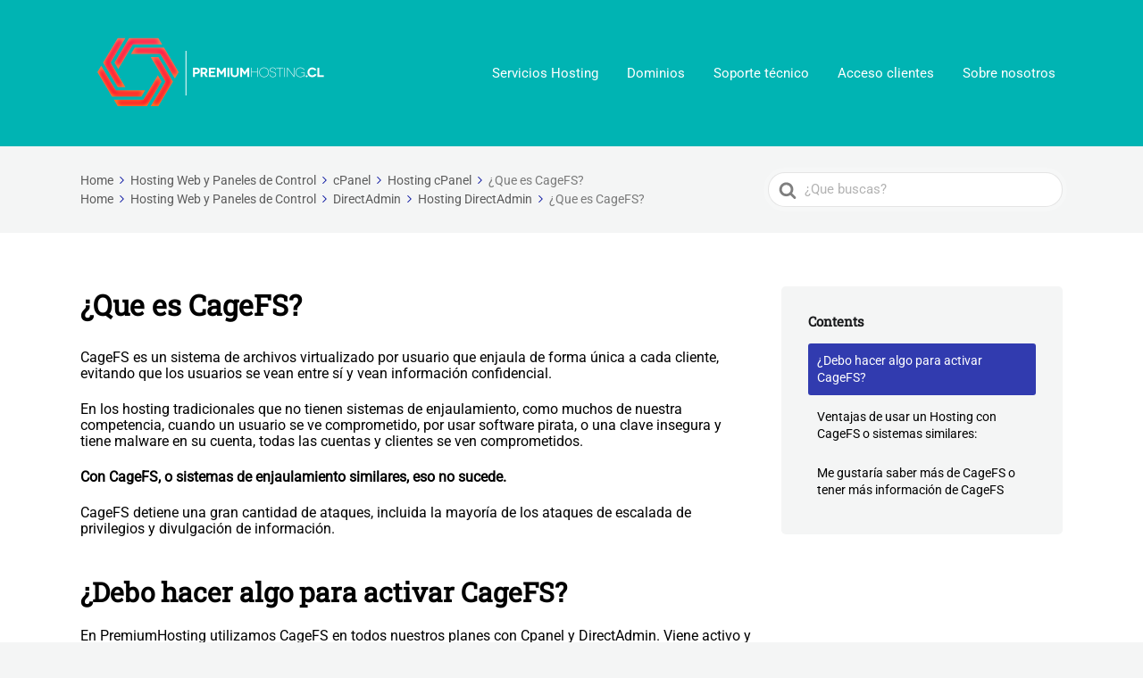

--- FILE ---
content_type: text/javascript
request_url: https://docs.premiumhosting.cl/wp-content/plugins/ht-knowledge-base/js/hkb-toc-scrollspy.min.js?ver=3.10.4
body_size: 975
content:
!function t(e,n,i){function o(s,c){if(!n[s]){if(!e[s]){var a="function"==typeof require&&require;if(!c&&a)return a(s,!0);if(r)return r(s,!0);var u=new Error("Cannot find module '"+s+"'");throw u.code="MODULE_NOT_FOUND",u}var l=n[s]={exports:{}};e[s][0].call(l.exports,(function(t){return o(e[s][1][t]||t)}),l,l.exports,t,e,n,i)}return n[s].exports}for(var r="function"==typeof require&&require,s=0;s<i.length;s++)o(i[s]);return o}({1:[function(t,e,n){"use strict";var i,o=(i=t("./ht-scrollspy.js"))&&i.__esModule?i:{default:i};window.onload=function(){var t={navMenu:"#navtoc",sectionClass:"h1, h2, h3, h4, h5, h6",menuActiveTarget:"li > a",viewOffset:window.hkbTOCSettings?parseInt(window.hkbTOCSettings.htTOCWidgetScollspyViewOffset):-200};new o.default(t)}},{"./ht-scrollspy.js":2}],2:[function(t,e,n){"use strict";function i(t){return i="function"==typeof Symbol&&"symbol"==typeof Symbol.iterator?function(t){return typeof t}:function(t){return t&&"function"==typeof Symbol&&t.constructor===Symbol&&t!==Symbol.prototype?"symbol":typeof t},i(t)}function o(t,e){for(var n=0;n<e.length;n++){var o=e[n];o.enumerable=o.enumerable||!1,o.configurable=!0,"value"in o&&(o.writable=!0),Object.defineProperty(t,(r=o.key,s=void 0,s=function(t,e){if("object"!==i(t)||null===t)return t;var n=t[Symbol.toPrimitive];if(void 0!==n){var o=n.call(t,e||"default");if("object"!==i(o))return o;throw new TypeError("@@toPrimitive must return a primitive value.")}return("string"===e?String:Number)(t)}(r,"string"),"symbol"===i(s)?s:String(s)),o)}var r,s}Object.defineProperty(n,"__esModule",{value:!0}),n.default=void 0;var r=function(){function t(){var e=arguments.length>0&&void 0!==arguments[0]?arguments[0]:{};!function(t,e){if(!(t instanceof e))throw new TypeError("Cannot call a class as a function")}(this,t);this.options=Object.assign({},{navMenu:"#nav",sectionClass:"h1, h2, h3, h4, h5, h6",navMenuActiveTarget:"li",viewOffset:0,hrefAttribute:"href",activeClass:"active"},e),this.navMenuList=this.options.navMenu instanceof HTMLElement?this.options.navMenu:document.querySelector(this.options.navMenu),null===this.navMenuList||this.navMenuList.length<=0||(this.sections=document.querySelectorAll(this.options.sectionClass),this.listenForScrollEvent())}var e,n,i;return e=t,(n=[{key:"listenForScrollEvent",value:function(){var t=this;window&&window.addEventListener("scroll",(function(){return t.onScrollEvent()}))}},{key:"setInitialActive",value:function(){var t=window.location.hash.split("#").pop();if(!(t.length<1)){var e=this.navMenuList.querySelector("[".concat(this.options.hrefAttribute,'="#').concat(t,'"]'));if(e){var n=e.parentNode;n&&(this.removeCurrentActive({ignore:n}),this.setActiveSection(n))}}}},{key:"onScrollEvent",value:function(){var t=this.getSectionInView(),e=this.getMenuItemBySection(t);e&&(this.removeCurrentActive({ignore:e}),this.setActiveSection(e))}},{key:"getMenuItemBySection",value:function(t){if(t){var e=t.getAttribute("id"),n=this.navMenuList.querySelector("[".concat(this.options.hrefAttribute,'="#').concat(e,'"]'));return!!n&&n.parentNode}}},{key:"getSectionInView",value:function(){this.options.viewOffset;for(var t=0;t<this.sections.length;t++)if((this.sections[t].getBoundingClientRect().top||0)>=10+this.options.viewOffset)return t>0?this.sections[t-1]:this.sections[0]}},{key:"setActiveSection",value:function(t){var e=this.options.activeClass;if(!1!==this.navMenuList.contains(t)){t.classList.contains(e)||t.classList.add(e);var n=t.parentNode;n&&this.setActiveSection(n)}}},{key:"removeCurrentActive",value:function(t){var e=this,n=(t.ignore,this.options),i=(n.hrefAttribute,n.navMenuActiveTarget),o=(n.activeClass,"".concat(i));this.navMenuList.querySelectorAll(o).forEach((function(t){t.classList.remove(e.options.activeClass)}))}}])&&o(e.prototype,n),i&&o(e,i),Object.defineProperty(e,"prototype",{writable:!1}),t}();n.default=r},{}]},{},[1]);